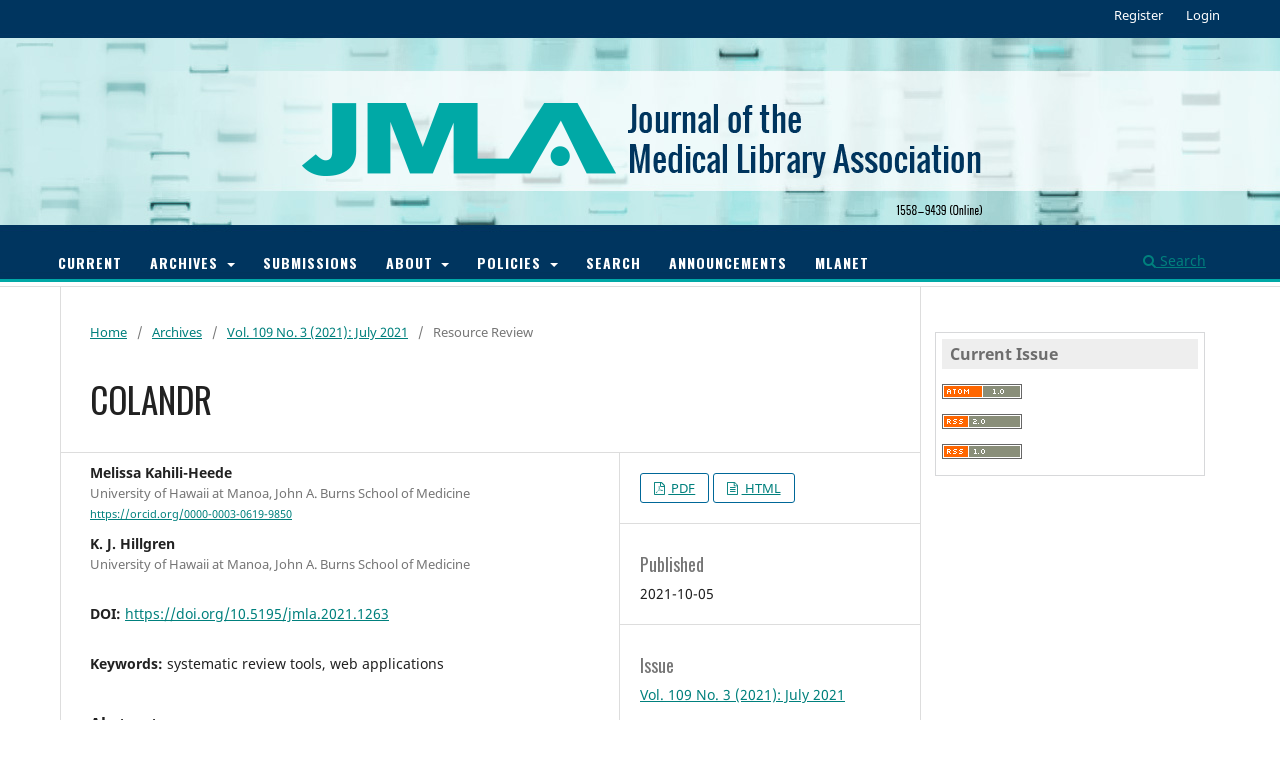

--- FILE ---
content_type: text/html; charset=utf-8
request_url: https://jmla.pitt.edu/ojs/jmla/article/view/1263
body_size: 23486
content:
<!DOCTYPE html>
<html lang="en-US" xml:lang="en-US">
<head>
	<meta charset="utf-8">
	<meta name="viewport" content="width=device-width, initial-scale=1.0">
	<title>
		Colandr
							| Journal of the Medical Library Association
			</title>

	
<link rel="icon" href="https://jmla.pitt.edu/ojs/public/journals/1/favicon_en_US.ico" />
<meta name="generator" content="Open Journal Systems 3.3.0.21" />
<!-- Global site tag (gtag.js) - Google Analytics -->
<script async src="https://www.googletagmanager.com/gtag/js?id=UA-149616467-1"></script>
<script>
  window.dataLayer = window.dataLayer || [];
  function gtag(){dataLayer.push(arguments);}
  gtag('js', new Date());

  gtag('config', 'UA-149616467-1');
</script>
<link rel="schema.DC" href="http://purl.org/dc/elements/1.1/" />
<meta name="DC.Creator.PersonalName" content="Melissa Kahili-Heede"/>
<meta name="DC.Creator.PersonalName" content="K. J. Hillgren"/>
<meta name="DC.Date.created" scheme="ISO8601" content="2021-10-05"/>
<meta name="DC.Date.dateSubmitted" scheme="ISO8601" content="2021-04-01"/>
<meta name="DC.Date.issued" scheme="ISO8601" content="2021-10-05"/>
<meta name="DC.Date.modified" scheme="ISO8601" content="2021-10-07"/>
<meta name="DC.Description" xml:lang="en" content="N/A"/>
<meta name="DC.Format" scheme="IMT" content="application/pdf"/>
<meta name="DC.Format" scheme="IMT" content="text/html"/>
<meta name="DC.Identifier" content="1263"/>
<meta name="DC.Identifier.pageNumber" content="523–525"/>
<meta name="DC.Identifier.DOI" content="10.5195/jmla.2021.1263"/>
<meta name="DC.Identifier.URI" content="https://jmla.pitt.edu/ojs/jmla/article/view/1263"/>
<meta name="DC.Language" scheme="ISO639-1" content="en"/>
<meta name="DC.Rights" content="Copyright (c) 2021 Melissa Kahili-Heede, K. J. Hillgren"/>
<meta name="DC.Rights" content=""/>
<meta name="DC.Source" content="Journal of the Medical Library Association"/>
<meta name="DC.Source.ISSN" content="1558-9439"/>
<meta name="DC.Source.Issue" content="3"/>
<meta name="DC.Source.Volume" content="109"/>
<meta name="DC.Source.URI" content="https://jmla.pitt.edu/ojs/jmla"/>
<meta name="DC.Subject" xml:lang="en" content="systematic review tools"/>
<meta name="DC.Subject" xml:lang="en" content="web applications"/>
<meta name="DC.Title" content="Colandr"/>
<meta name="DC.Type" content="Text.Serial.Journal"/>
<meta name="DC.Type.articleType" content="Resource Review"/>
<meta name="gs_meta_revision" content="1.1"/>
<meta name="citation_journal_title" content="Journal of the Medical Library Association"/>
<meta name="citation_journal_abbrev" content="jmla"/>
<meta name="citation_issn" content="1558-9439"/> 
<meta name="citation_author" content="Melissa Kahili-Heede"/>
<meta name="citation_author_institution" content="University of Hawaii at Manoa, John A. Burns School of Medicine"/>
<meta name="citation_author" content="K. J. Hillgren"/>
<meta name="citation_author_institution" content="University of Hawaii at Manoa, John A. Burns School of Medicine"/>
<meta name="citation_title" content="Colandr"/>
<meta name="citation_language" content="en"/>
<meta name="citation_date" content="2021/10/05"/>
<meta name="citation_volume" content="109"/>
<meta name="citation_issue" content="3"/>
<meta name="citation_firstpage" content="523–525"/>
<meta name="citation_lastpage" content="523–525"/>
<meta name="citation_doi" content="10.5195/jmla.2021.1263"/>
<meta name="citation_abstract_html_url" content="https://jmla.pitt.edu/ojs/jmla/article/view/1263"/>
<meta name="citation_keywords" xml:lang="en" content="systematic review tools"/>
<meta name="citation_keywords" xml:lang="en" content="web applications"/>
<meta name="citation_pdf_url" content="https://jmla.pitt.edu/ojs/jmla/article/download/1263/1323"/>
<meta name="citation_fulltext_html_url" content="https://jmla.pitt.edu/ojs/jmla/article/view/1263/1363"/>
<meta name="citation_reference" content="Page MJ, Moher D, Bossuyt PM, Boutron I, Hoffmann TC, Mulrow CD, Shamseer L, Tetzlaff JM, Akl EA, Brennan SE, Chou R, Glanville J, Grimshaw JM, Hróbjartsson A, Lalu MM, Li T, Loder EW, Mayo-Wilson E, McDonald S, McGuinness LA, Stewart LA, Thomas J, Tricco AC, Welch VA, Whiting P, McKenzie JE. PRISMA 2020 explana-tion and elaboration: updated guidance and exemplars for reporting systematic reviews. BMJ. 2021 Mar;372(160). DOI: https://doi.org/10.1136/bmj.n160."/>
<meta name="citation_reference" content="Marshall C, Sutton A. Systematic review toolbox [Internet]. 2014 [cited 1 Apr 2021]. &lt;http://systematicreviewtools.com/index.php&gt;."/>
<meta name="citation_reference" content="Cheng SH, Augustin C, Bethel A, Gill D, Anzaroot S, Brun J, DeWilde B, Minnich RC, Garside R, Masuda YJ, Miller DC, Wilkie D, Wongbusarakum S, McKinnon MC. Using machine learning to advance synthesis and use of conservation and environmental evidence. Conserv Biol. 2018;32(4):762–4. DOI: https://doi.org/10.1111/cobi.13117."/>
<meta name="citation_reference" content="Tan MC. Colandr. J Can Health Libr Assoc J Assoc Bibl Santé Can. 2018;39(2):85–88. DOI: https://doi.org/10.29173/jchla29369."/>
<meta name="citation_reference" content="Harrison H, Griffin SJ, Kuhn I, Usher-Smith JA. Software tools to support title and abstract screening for systematic reviews in healthcare: an evaluation. BMC Med Res Methodol. 2020 Jan 13;20(1):7. DOI: https://dx.doi.org/10.1186%2Fs12874-020-0897-3."/>
<meta name="citation_reference" content="Rethlefsen ML, Farrell AM, Osterhaus Trzasko LC, Brigham TJ. Librarian co-authors correlated with higher quality reported search strategies in general internal medicine systematic reviews. J Clin Epidemiol. 2015 Jun;68(6):617–26. DOI: https://doi.org/10.1016/j.jclinepi.2014.11.025."/>
<meta name="citation_reference" content="Rethlefsen ML, Murad MH, Livingston EH. Engaging medical librarians to improve the quality of review articles. JAMA. 2014 Sep 10;312(10):999–1000. DOI: https://doi.org/10.1001/jama.2014.9263."/>
<meta name="citation_reference" content="Dudden RF, Protzko SL. The systematic review team: contributions of the health sciences librarian. Med Ref Serv Q. 2011 Jul 1;30(3):301–15. DOI: https://doi.org/10.1080/02763869.2011.590425."/>
	<link rel="stylesheet" href="https://jmla.pitt.edu/ojs/jmla/$$$call$$$/page/page/css?name=stylesheet" type="text/css" /><link rel="stylesheet" href="https://jmla.pitt.edu/ojs/jmla/$$$call$$$/page/page/css?name=font" type="text/css" /><link rel="stylesheet" href="https://jmla.pitt.edu/ojs/lib/pkp/styles/fontawesome/fontawesome.css?v=3.3.0.21" type="text/css" /><link rel="stylesheet" href="https://jmla.pitt.edu/ojs/public/journals/1/styleSheet.css?d=2022-02-21+16%3A31%3A08" type="text/css" />
</head>
<body class="pkp_page_article pkp_op_view has_site_logo" dir="ltr">

	<div class="pkp_structure_page">

				<header class="pkp_structure_head" id="headerNavigationContainer" role="banner">
						
 <nav class="cmp_skip_to_content" aria-label="Jump to content links">
	<a href="#pkp_content_main">Skip to main content</a>
	<a href="#siteNav">Skip to main navigation menu</a>
		<a href="#pkp_content_footer">Skip to site footer</a>
</nav>

			<div class="pkp_head_wrapper">

				<div class="pkp_site_name_wrapper">
					<button class="pkp_site_nav_toggle">
						<span>Open Menu</span>
					</button>
										<div class="pkp_site_name">
																<a href="						https://jmla.pitt.edu/ojs/jmla/index
					" class="is_img">
							<img src="https://jmla.pitt.edu/ojs/public/journals/1/pageHeaderLogoImage_en_US.png" width="700" height="191" alt="The Journal of the Medical Library Association" />
						</a>
										</div>
				</div>

				
				<nav class="pkp_site_nav_menu" aria-label="Site Navigation">
					<a id="siteNav"></a>
					<div class="pkp_navigation_primary_row">
						<div class="pkp_navigation_primary_wrapper">
																				<ul id="navigationPrimary" class="pkp_navigation_primary pkp_nav_list">
								<li class="">
				<a href="https://jmla.pitt.edu/ojs/jmla/issue/current">
					Current
				</a>
							</li>
								<li class="">
				<a href="https://jmla.pitt.edu/ojs/jmla/issue/archive">
					Archives
				</a>
									<ul>
																					<li class="">
									<a href="https://www.ncbi.nlm.nih.gov/pmc/journals/93/">
										Vol. 1-109
									</a>
								</li>
																												<li class="">
									<a href="https://jmla.pitt.edu/ojs/jmla/issue/archive">
										Vol. 104 - Present
									</a>
								</li>
																		</ul>
							</li>
								<li class="">
				<a href="https://jmla.pitt.edu/ojs/jmla/about/submissions">
					Submissions
				</a>
							</li>
								<li class="">
				<a href="https://jmla.pitt.edu/ojs/jmla/about">
					About
				</a>
									<ul>
																					<li class="">
									<a href="https://jmla.pitt.edu/ojs/jmla/about">
										About the Journal
									</a>
								</li>
																												<li class="">
									<a href="https://jmla.pitt.edu/ojs/jmla/about/editorialTeam">
										Editorial Team
									</a>
								</li>
																												<li class="">
									<a href="https://jmla.pitt.edu/ojs/jmla/peerreviewerguidelines">
										Peer Reviewer Guidelines
									</a>
								</li>
																												<li class="">
									<a href="https://jmla.pitt.edu/ojs/jmla/equity">
										JMLA's Equity Initiative
									</a>
								</li>
																												<li class="">
									<a href="https://jmla.pitt.edu/ojs/jmla/historicalcontentstatement">
										Historical Content Statement
									</a>
								</li>
																												<li class="">
									<a href="https://jmla.pitt.edu/ojs/jmla/about/privacy">
										Privacy Statement
									</a>
								</li>
																												<li class="">
									<a href="https://jmla.pitt.edu/ojs/jmla/about/contact">
										Contact
									</a>
								</li>
																		</ul>
							</li>
								<li class="">
				<a href="https://jmla.pitt.edu/ojs/jmla/policies">
					Policies
				</a>
									<ul>
																					<li class="">
									<a href="https://jmla.pitt.edu/ojs/jmla/openaccesspolicy">
										Open Access
									</a>
								</li>
																												<li class="">
									<a href="https://jmla.pitt.edu/ojs/jmla/datasharingpolicy">
										Data Sharing
									</a>
								</li>
																												<li class="">
									<a href="https://jmla.pitt.edu/ojs/jmla/selfarchiving">
										Self-archiving
									</a>
								</li>
																												<li class="">
									<a href="https://jmla.pitt.edu/ojs/jmla/namechangepolicy">
										Name Changes
									</a>
								</li>
																												<li class="">
									<a href="https://jmla.pitt.edu/ojs/jmla/AIsubmissionpolicy">
										Generative AI Submissions
									</a>
								</li>
																		</ul>
							</li>
								<li class="">
				<a href="https://jmla.pitt.edu/ojs/jmla/search/search">
					Search
				</a>
							</li>
								<li class="">
				<a href="https://jmla.pitt.edu/ojs/jmla/announcement">
					Announcements
				</a>
							</li>
								<li class="">
				<a href="https://www.mlanet.org/">
					MLANET
				</a>
							</li>
			</ul>

				

																						<div class="pkp_navigation_search_wrapper">
									<a href="https://jmla.pitt.edu/ojs/jmla/search" class="pkp_search pkp_search_desktop">
										<span class="fa fa-search" aria-hidden="true"></span>
										Search
									</a>
								</div>
													</div>
					</div>
					<div class="pkp_navigation_user_wrapper" id="navigationUserWrapper">
							<ul id="navigationUser" class="pkp_navigation_user pkp_nav_list">
								<li class="profile">
				<a href="https://jmla.pitt.edu/ojs/jmla/user/register">
					Register
				</a>
							</li>
								<li class="profile">
				<a href="https://jmla.pitt.edu/ojs/jmla/login">
					Login
				</a>
							</li>
										</ul>

					</div>
				</nav>
			</div><!-- .pkp_head_wrapper -->
		</header><!-- .pkp_structure_head -->

						<div class="pkp_structure_content has_sidebar">
			<div class="pkp_structure_main" role="main">
				<a id="pkp_content_main"></a>

<div class="page page_article">
			<nav class="cmp_breadcrumbs" role="navigation" aria-label="You are here:">
	<ol>
		<li>
			<a href="https://jmla.pitt.edu/ojs/jmla/index">
				Home
			</a>
			<span class="separator">/</span>
		</li>
		<li>
			<a href="https://jmla.pitt.edu/ojs/jmla/issue/archive">
				Archives
			</a>
			<span class="separator">/</span>
		</li>
					<li>
				<a href="https://jmla.pitt.edu/ojs/jmla/issue/view/23">
					Vol. 109 No. 3 (2021): July 2021
				</a>
				<span class="separator">/</span>
			</li>
				<li class="current" aria-current="page">
			<span aria-current="page">
									Resource Review
							</span>
		</li>
	</ol>
</nav>
	
		  	 <article class="obj_article_details">

		
	<h1 class="page_title">
		Colandr
	</h1>

	
	<div class="row">
		<div class="main_entry">

							<section class="item authors">
					<h2 class="pkp_screen_reader">Authors</h2>
					<ul class="authors">
											<li>
							<span class="name">
								Melissa Kahili-Heede
							</span>
															<span class="affiliation">
									University of Hawaii at Manoa, John A. Burns School of Medicine
																	</span>
																						<span class="orcid">
																		<a href="https://orcid.org/0000-0003-0619-9850" target="_blank">
										https://orcid.org/0000-0003-0619-9850
									</a>
								</span>
													</li>
											<li>
							<span class="name">
								K. J. Hillgren
							</span>
															<span class="affiliation">
									University of Hawaii at Manoa, John A. Burns School of Medicine
																	</span>
																				</li>
										</ul>
				</section>
			
																												<section class="item doi">
						<h2 class="label">
														DOI:
						</h2>
						<span class="value">
							<a href="https://doi.org/10.5195/jmla.2021.1263">
								https://doi.org/10.5195/jmla.2021.1263
							</a>
						</span>
					</section>
							
									<section class="item keywords">
				<h2 class="label">
										Keywords:
				</h2>
				<span class="value">
											systematic review tools, 											web applications									</span>
			</section>
			
										<section class="item abstract">
					<h2 class="label">Abstract</h2>
					N/A
				</section>
			
			 <!-- Plum Analytics -->
<a href="https://plu.mx/plum/a/?doi=10.5195/jmla.2021.1263" class="plumx-summary" data-hide-when-empty="true" data-hide-print="true" data-orientation="horizontal" ></a>
<!-- /Plum Analytics -->


																																																<section class="item author_bios">
					<h2 class="label">
													Author Biographies
											</h2>
																		<section class="sub_item">
								<h3 class="label">
																																							Melissa Kahili-Heede, <span class="affiliation">University of Hawaii at Manoa, John A. Burns School of Medicine</span>
																	</h3>
								<div class="value">
									Information Services and Instruction Librarian at John A. Burns School of Medicine, Health Sciences Library, at the University of Hawaii at Manoa.
								</div>
							</section>
																								<section class="sub_item">
								<h3 class="label">
																																							K. J. Hillgren, <span class="affiliation">University of Hawaii at Manoa, John A. Burns School of Medicine</span>
																	</h3>
								<div class="value">
									Information Services at John A. Burns School of Medicine, Health Sciences Library, at the University of Hawaii at Manoa.
								</div>
							</section>
															</section>
			
										<section class="item references">
					<h2 class="label">
						References
					</h2>
					<div class="value">
																					<p>Page MJ, Moher D, Bossuyt PM, Boutron I, Hoffmann TC, Mulrow CD, Shamseer L, Tetzlaff JM, Akl EA, Brennan SE, Chou R, Glanville J, Grimshaw JM, Hróbjartsson A, Lalu MM, Li T, Loder EW, Mayo-Wilson E, McDonald S, McGuinness LA, Stewart LA, Thomas J, Tricco AC, Welch VA, Whiting P, McKenzie JE. PRISMA 2020 explana-tion and elaboration: updated guidance and exemplars for reporting systematic reviews. BMJ. 2021 Mar;372(160). DOI: <a href="https://doi.org/10.1136/bmj.n160">https://doi.org/10.1136/bmj.n160</a>. </p>
															<p>Marshall C, Sutton A. Systematic review toolbox [Internet]. 2014 [cited 1 Apr 2021]. &lt;<a href="http://systematicreviewtools.com/index.php">http://systematicreviewtools.com/index.php</a>&gt;. </p>
															<p>Cheng SH, Augustin C, Bethel A, Gill D, Anzaroot S, Brun J, DeWilde B, Minnich RC, Garside R, Masuda YJ, Miller DC, Wilkie D, Wongbusarakum S, McKinnon MC. Using machine learning to advance synthesis and use of conservation and environmental evidence. Conserv Biol. 2018;32(4):762–4. DOI: <a href="https://doi.org/10.1111/cobi.13117">https://doi.org/10.1111/cobi.13117</a>. </p>
															<p>Tan MC. Colandr. J Can Health Libr Assoc J Assoc Bibl Santé Can. 2018;39(2):85–88. DOI: <a href="https://doi.org/10.29173/jchla29369">https://doi.org/10.29173/jchla29369</a>. </p>
															<p>Harrison H, Griffin SJ, Kuhn I, Usher-Smith JA. Software tools to support title and abstract screening for systematic reviews in healthcare: an evaluation. BMC Med Res Methodol. 2020 Jan 13;20(1):7. DOI: <a href="https://dx.doi.org/10.1186%2Fs12874-020-0897-3">https://dx.doi.org/10.1186%2Fs12874-020-0897-3</a>. </p>
															<p>Rethlefsen ML, Farrell AM, Osterhaus Trzasko LC, Brigham TJ. Librarian co-authors correlated with higher quality reported search strategies in general internal medicine systematic reviews. J Clin Epidemiol. 2015 Jun;68(6):617–26. DOI: <a href="https://doi.org/10.1016/j.jclinepi.2014.11.025">https://doi.org/10.1016/j.jclinepi.2014.11.025</a>. </p>
															<p>Rethlefsen ML, Murad MH, Livingston EH. Engaging medical librarians to improve the quality of review articles. JAMA. 2014 Sep 10;312(10):999–1000. DOI: <a href="https://doi.org/10.1001/jama.2014.9263">https://doi.org/10.1001/jama.2014.9263</a>. </p>
															<p>Dudden RF, Protzko SL. The systematic review team: contributions of the health sciences librarian. Med Ref Serv Q. 2011 Jul 1;30(3):301–15. DOI: <a href="https://doi.org/10.1080/02763869.2011.590425">https://doi.org/10.1080/02763869.2011.590425</a>. </p>
																		</div>
				</section>
			
		</div><!-- .main_entry -->

		<div class="entry_details">

						
										<div class="item galleys">
					<h2 class="pkp_screen_reader">
						Downloads
					</h2>
					<ul class="value galleys_links">
													<li>
								
	
							

<a class="obj_galley_link pdf" href="https://jmla.pitt.edu/ojs/jmla/article/view/1263/1323">

		
	PDF

	</a>
							</li>
													<li>
								
	
							

<a class="obj_galley_link file" href="https://jmla.pitt.edu/ojs/jmla/article/view/1263/1363">

		
	HTML

	</a>
							</li>
											</ul>
				</div>
						
						<div class="item published">
				<section class="sub_item">
					<h2 class="label">
						Published
					</h2>
					<div class="value">
																			<span>2021-10-05</span>
																	</div>
				</section>
							</div>
			
						
										<div class="item issue">

											<section class="sub_item">
							<h2 class="label">
								Issue
							</h2>
							<div class="value">
								<a class="title" href="https://jmla.pitt.edu/ojs/jmla/issue/view/23">
									Vol. 109 No. 3 (2021): July 2021
								</a>
							</div>
						</section>
					
											<section class="sub_item">
							<h2 class="label">
								Section
							</h2>
							<div class="value">
								Resource Review
							</div>
						</section>
					
									</div>
			
															
						
			

		</div><!-- .entry_details -->
	</div><!-- .row -->

</article>

	<!-- Plum Analytics -->
<script type="text/javascript" src="//cdn.plu.mx/widget-all.js"></script>
<!-- /Plum Analytics -->



</div><!-- .page -->

	</div><!-- pkp_structure_main -->

									<div class="pkp_structure_sidebar left" role="complementary" aria-label="Sidebar">
				<div class="pkp_block block_web_feed">
	<h2 class="title">Current Issue</h2>
	<div class="content">
		<ul>
			<li>
				<a href="https://jmla.pitt.edu/ojs/jmla/gateway/plugin/WebFeedGatewayPlugin/atom">
					<img src="https://jmla.pitt.edu/ojs/lib/pkp/templates/images/atom.svg" alt="Atom logo">
				</a>
			</li>
			<li>
				<a href="https://jmla.pitt.edu/ojs/jmla/gateway/plugin/WebFeedGatewayPlugin/rss2">
					<img src="https://jmla.pitt.edu/ojs/lib/pkp/templates/images/rss20_logo.svg" alt="RSS2 logo">
				</a>
			</li>
			<li>
				<a href="https://jmla.pitt.edu/ojs/jmla/gateway/plugin/WebFeedGatewayPlugin/rss">
					<img src="https://jmla.pitt.edu/ojs/lib/pkp/templates/images/rss10_logo.svg" alt="RSS1 logo">
				</a>
			</li>
		</ul>
	</div>
</div>

			</div><!-- pkp_sidebar.left -->
			</div><!-- pkp_structure_content -->

<div class="pkp_structure_footer_wrapper" role="contentinfo">
	<a id="pkp_content_footer"></a>

	<div class="pkp_structure_footer">

					<div class="pkp_footer_content">
				<p><a title="Pitt Open Library Pubishing" href="https://library.pitt.edu/e-journals"><img src="https://ans-names.pitt.edu/public/site/images/vgabler/pitt-open-library-pub-125-661-web2.png" alt="" width="10%" height="auto" /><br /></a>This journal is published by <a href="https://library.pitt.edu/e-journals">Pitt Open Library Publishing</a>.</p>
<p>ISSN 1558-9439 (Online)</p>
			</div>
		
		<div class="pkp_brand_footer" role="complementary">
			<a href="https://jmla.pitt.edu/ojs/jmla/about/aboutThisPublishingSystem">
				<img alt="More information about the publishing system, Platform and Workflow by OJS/PKP." src="https://jmla.pitt.edu/ojs/templates/images/ojs_brand.png">
			</a>
		</div>
	</div>
</div><!-- pkp_structure_footer_wrapper -->

</div><!-- pkp_structure_page -->

<script src="https://jmla.pitt.edu/ojs/lib/pkp/lib/vendor/components/jquery/jquery.min.js?v=3.3.0.21" type="text/javascript"></script><script src="https://jmla.pitt.edu/ojs/lib/pkp/lib/vendor/components/jqueryui/jquery-ui.min.js?v=3.3.0.21" type="text/javascript"></script><script src="https://jmla.pitt.edu/ojs/plugins/themes/default/js/lib/popper/popper.js?v=3.3.0.21" type="text/javascript"></script><script src="https://jmla.pitt.edu/ojs/plugins/themes/default/js/lib/bootstrap/util.js?v=3.3.0.21" type="text/javascript"></script><script src="https://jmla.pitt.edu/ojs/plugins/themes/default/js/lib/bootstrap/dropdown.js?v=3.3.0.21" type="text/javascript"></script><script src="https://jmla.pitt.edu/ojs/plugins/themes/default/js/main.js?v=3.3.0.21" type="text/javascript"></script><script type="text/javascript">
(function (w, d, s, l, i) { w[l] = w[l] || []; var f = d.getElementsByTagName(s)[0],
j = d.createElement(s), dl = l != 'dataLayer' ? '&l=' + l : ''; j.async = true; 
j.src = 'https://www.googletagmanager.com/gtag/js?id=' + i + dl; f.parentNode.insertBefore(j, f); 
function gtag(){dataLayer.push(arguments)}; gtag('js', new Date()); gtag('config', i); })
(window, document, 'script', 'dataLayer', 'G-GF9R8F4CCB');
</script>


</body>
</html>


--- FILE ---
content_type: text/css
request_url: https://jmla.pitt.edu/ojs/public/journals/1/styleSheet.css?d=2022-02-21+16%3A31%3A08
body_size: 9438
content:
@charset "utf-8";
/* CSS Document */


/*======================FONTS======================*/

@import url(https://fonts.googleapis.com/css?family=Oswald:400,300,700|Open+Sans:400,700,600italic,300,300italic,400italic,700italic,600,800,800italic);

.pkp_structure_main h1, .pkp_structure_main h2, .pkp_structure_main h3, .pkp_structure_main h4, .pkp_structure_main h5, h.pkp_structure_main h6 {font-family: 'Oswald', 'Open Sans Condensed', 'Open Sans', sans-serif;}

.pkp_structure_main h1 {font-size: 2.5em;font-weight: normal; text-transform: uppercase; line-height: 45px;}
.pkp_structure_main h2 {font-size: 2.2em;font-weight: normal; line-height: 40px;}
.pkp_structure_main h3 {font-size: 1.8em;font-weight: normal;}
.pkp_structure_main h4 {font-size: 1.4em;font-weight: normal;}
.pkp_structure_main h5 {font-size: 1.0em;font-weight: normal;}

.obj_issue_summary .title {font-size: 24px; text-decoration: underline;}
.obj_issue_summary .series {font-size: 20px;}

.obj_article_summary > .title {
	font-size: 18px;
	font-weight: normal;
	line-height: 26px;
}
.obj_article_summary > .title a, .obj_issue_summary h2 a, .pkp_structure_main h2 a  {text-decoration: underline;} 

.obj_article_summary > .title a:hover, .obj_issue_summary h2 a:hover, .pkp_structure_main h2 a:hover {text-decoration: none;}

.obj_issue_toc .section > h2, .obj_issue_toc .section > h3  {font-size: 24px; font-weight: normal;}

.obj_issue_toc .sections:not(:first-child) {margin-top: 0px;}

.obj_article_details .entry_details .item .label {
	font-family: 'Oswald', 'Open Sans Condensed', 'Open Sans', sans-serif;
	font-size: 18px;}

.obj_issue_summary h2 {line-height: 40px;}
.obj_issue_summary h2 a 

article.obj_announcement_summary > h2 > a {
	font-size: 25px;
	line-height: 32px;
}

.obj_article_summary .meta {font-size: 14px;}

.pkp_structure_main {padding: 0 30px;}

}
.obj_article_details .entry_details .item {
    border-bottom: 0px solid #ddd;
}

.obj_article_details .item {
	padding: 10px 30px;
}

/*======================NAV BAR======================*/

nav.pkp_navigation_primary_row {

}
#pkp_content_nav.pkp_navigation_primary_row.navDropdownMenu {
}
.pkp_navigation_primary li {
}
.pkp_navigation_primary .dropdown-menu a, .pkp_nav_list ul a {
	color: #00807D;
	border-left: 5px solid transparent;
	text-decoration: none;
}
.pkp_navigation_primary .dropdown-menu a:hover, .pkp_nav_list ul a:hover, .pkp_nav_list ul a:focus {
	color: #640260; 
	border-left: 5px solid #640260;
	text-decoration: none;
}
.pkp_navigation_primary > li > a {
	border-bottom: 0px;
	letter-spacing: 1px;
	font-family: 'Oswald', 'Open Sans Condensed', 'Franklin Gothic', 'ITC Franklin Gothic', sans-serif;
	text-transform: uppercase;
	color: white;
	padding: 7px 5px 13px 5px;
	font-weight: bold;
}
.pkp_navigation_primary > li > a:hover, .pkp_navigation_primary > li > a:focus {
	background: #00a9a6; /*teal*/
 	border-bottom: 0px;
	color: white; 
}
.pkp_site_nav_menu {background: transparent;}


.pkp_navigation_user > li > a, .pkp_navigation_user > li.in_focus > a, .pkp_navigation_user > li > a:hover, .pkp_navigation_user > li > a:focus {color: white; }

.pkp_search_desktop .search_prompt, .pkp_search_desktop .search_prompt:hover, .pkp_search_desktop .search_prompt:focus {color: white; }

.pkp_navigation_primary > li:hover ul {left: 0px;}

.pkp_navigation_user li a {text-decoration: none;}



nav.pkp_site_nav_menu.pkp_site_nav_menu--isOpen {background-color: #00355f;}
nav.pkp_site_nav_menu.pkp_site_nav_menu--isOpen li a {color: #fff;}

.pkp_site_nav_toggle > span::before, .pkp_site_nav_toggle > span::after {background-color: white;}
.pkp_site_nav_toggle > span {border-bottom: white;}

@media (max-width: 995px){
		.pkp_site_nav_menu.pkp_site_nav_menu--isOpen li a {
   			 color: unset;
		}
	}

/*======================LINKS======================*/

a:link, a:visited {
	text-decoration: underline;
	color: #00807D; /*dark teal*/
			/*#640260 purple*/
			/*#00a9a6 teal*/
			/*#DBDCDE light grey*/
			/*#00355e dark blue*/
			/*#2962A9 blue*/
}

a:active {color: #00a9a6; /*teal*/}

a:hover, .obj_galley_link_supplementary:hover {
	color: #640260; /*purple*/
	background: transparent;
	text-decoration: none;
}

a.plain {text-decoration: none;}
a.read_more {}

.obj_announcement_summary .read_more {color: #00807D; text-decoration: underline;}
.obj_announcement_summary .read_more:hover {color: #640260; text-decoration: none;}

.cmp_button_wire:hover, .cmp_button_wire:focus, .obj_galley_link:hover, .obj_galley_link:focus {background: #00a9a6; color: white;}

.cmp_notification {border-left: 5px solid #640260;}

/*.blockTitle {background: #DBDCDE; padding: 5px;}*/

/*.page_search .submit button:hover::after, .page_search .submit button:focus::after {background: #00807D;}*/

/*======================USER NAVIGATION======================*/


.pkp_navigation_user_wrapper {
}
.pkp_navigation_user {
}
.pkp_navigation_user li a {
}
.pkp_navigation_user li a:hover {
}

.pkp_navigation_user > li > ul a .task_count {color: rgba(255, 255, 255, 0.84);}

.pkp_navigation_primary > li > a {
    display: block;
    text-decoration: none;
}
.pkp_navigation_primary .dropdown-menu a:hover, .pkp_nav_list ul a:hover, .pkp_nav_list ul a:focus {
    border-left: 0px solid #ffffff;
    display: block;
    background-color: #01a9a6;
    color: #fff;
    padding-left: 10px;
}
.pkp_site_nav_menu a:hover, .pkp_site_nav_menu a:focus {
    text-decoration: none
}

/*======================HEADER======================*/


.pkp_structure_head {
	background: url(/ojs/public/site/images/kep31/jmla-bg-banner.jpg);
	background-repeat: repeat-x;
}

.pkp_site_name .is_img {
    display: inline-block;
    padding-top: 5px;
    padding-bottom: 5px;
    width: 100%;
}

.pkp_site_name .is_img img {
	display: block;
	max-height: 100%;
	max-width: 100%;
	width: auto;
	height: auto;
  	margin-left: auto;
 	margin-right: auto;
}

.has_site_logo .pkp_head_wrapper {
}
.pkp_head_wrapper {
}
.pkp_head_wrapper .pkp_search.is_open {
}
.pkp_head_wrapper .pkp_search .search_controls {
}
.pkp_head_wrapper .pkp_search .search_prompt {
}
.pkp_head_wrapper .pkp_search .search_prompt:hover, .pkp_head_wrapper .pkp_search .search_prompt:focus {
}
.pkp_site_name_wrapper {
}
.has_site_logo .pkp_site_name, .has_site_logo .pkp_navigation_primary_wrapper {
}
.pkp_site_name .is_text {
}

@media (max-width: 995px) {
    	.pkp_site_name_wrapper {
   		 height: 30vh;
   		 padding-top: 20px;
   	}
}
            @media (max-width: 556px) {
                .pkp_site_name_wrapper {
               		height: 20vh;
                	padding-top: 20px;
               }
		.pkp_nav_list ul a:hover, .pkp_nav_list ul a:focus {
			color: #640260;
			border-left: 5px solid #640260;
			text-decoration: none;
		}

            }
                        @media (max-width: 450px) {
                            .pkp_site_name_wrapper {
                            	height: 18vh;
                            	padding-top: 20px;
                           }
                        }


/*======================MAIN======================*/

a.obj_galley_link_supplementary {
	line-height: 20px;
	padding-bottom: 10px;	
}

.pkp_structure_content {
}
.pkp_structure_main:first-child:last-child {
}
.pkp_structure_main {
}
.pkp_structure_main p {
}
.pkp_page_index.additional_content {
}
.page.page_information {
}
.pkp_page_index .additional_content {
}
.pkp_structure_main::before, .pkp_structure_main::after {
}

.pkp_page_index .homepage_image img {
    display: block;
    width: 25%;
    height: auto;
    float: left;
    margin: 0 20px 20px 20px;
}
	@media (max-width: 960px) {
		.pkp_page_index .homepage_image img {
   		 	display: block;
   		 	width: 100%;
  		 	height: auto;
   		 	float: left;
    			margin: 0px;
		}
	}


/*======================MAIN - BREADCRUMBS / NOTIFICATIONS======================*/


.cmp_breadcrumbs {
}
.cmp_notification {
}


/*======================SIDEBAR======================*/


.pkp_structure_sidebar {
}
.pkp_block {
    border: solid 1px #d7d8da;
    background-color: #fff;
    margin : 5%;
    padding: 2%;
}
.pkp_block .title, .pkp_block .blockTitle {
    background-color: #eee;
    padding: 2% 3%;
    font-family: "Noto Sans",-apple-system,BlinkMacSystemFont,"Segoe UI","Roboto","Oxygen-Sans","Ubuntu","Cantarell","Helvetica Neue",sans-serif;
    font-size: 16px;
    font-weight: 700;
    line-height: 20px;
    color: rgba(0,0,0,0.54);
    display: block;
}
.pkp_block .content ul {
}
.pkp_block .content ul li {
}
.obj_article_details .entry_details {
}

.pkp_block .content p {line-height: 20px;}


/*======================FOOTER======================*/

.pkp_structure_footer_wrapper {
	background: white;
	border-top: 1px solid #ccc;	
}
.pkp_footer_content {
    width: 50%;
    padding-top: 0px;
    float: left;
}
.pkp_footer_content a, .pkp_footer_content a:hover {
}
.pkp_brand_footer a {
}


/*======================MISC======================*/

.PlumX-Summary {margin-top: 20px; margin-left: 30px; margin-top: 20px; }
.obj_galley_link_supplementary::after {line-height: 20px; }

